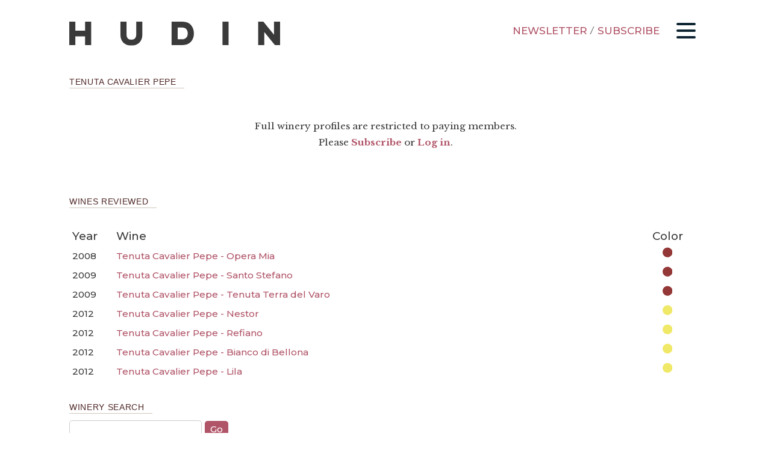

--- FILE ---
content_type: image/svg+xml
request_url: https://www.hudin.com/wp-content/themes/wine-site/img/wines/White.svg
body_size: 293
content:
<?xml version="1.0" encoding="UTF-8"?>
<svg id="Layer_1" data-name="Layer 1" xmlns="http://www.w3.org/2000/svg" viewBox="0 0 98.63 98.63">
  <defs>
    <style>
      .cls-1 {
        fill: #f0e867;
      }
    </style>
  </defs>
  <circle class="cls-1" cx="49.32" cy="49.32" r="49.32"/>
</svg>